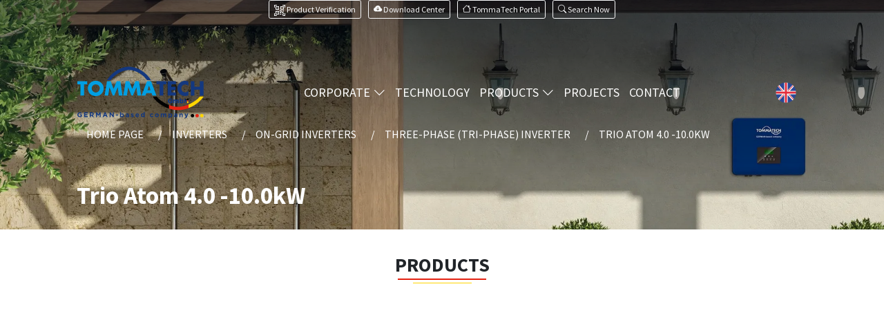

--- FILE ---
content_type: text/html; charset=UTF-8
request_url: https://tommatech.de/en/products/trio-atom-40-100kw-107.html
body_size: 17731
content:
<!doctype html>
<html lang="en" dir="ltr">
<head>
<!-- Google Tag Manager -->
<script>(function(w,d,s,l,i){w[l]=w[l]||[];w[l].push({'gtm.start':
new Date().getTime(),event:'gtm.js'});var f=d.getElementsByTagName(s)[0],
j=d.createElement(s),dl=l!='dataLayer'?'&l='+l:'';j.async=true;j.src=
'https://www.googletagmanager.com/gtm.js?id='+i+dl;f.parentNode.insertBefore(j,f);
})(window,document,'script','dataLayer','GTM-MMNZJ3G');</script>
<!-- End Google Tag Manager -->
<meta charset="utf-8">
<title>Trio Atom 4.0 -10.0kW - Tommatech GmbH</title>
<meta name="google-site-verification" content="KW4blkOctFHf6__iFNjTSQY14RYmuhZeHZ5z7s3BVxA" />
<script src="https://tommatech.de/assets/js/jquery.min.js"></script>
<script>
  var jsBase    ='https://tommatech.de/';
  var jsBaseURL ='https://tommatech.de/en/';
</script>
<link rel="canonical" href="https://tommatech.de/en/products/trio-atom-40-100kw-107.html">
<link rel="alternate" href="https://tommatech.de/de/produkte/trio-atom-40-100kw-107.html" hreflang="de">
<link rel="alternate" href="https://tommatech.de/en/products/trio-atom-40-100kw-107.html" hreflang="en">
<link rel="alternate" href="https://tommatech.de/tr/urunler/trio-atom-40-100kw-107.html" hreflang="tr">
<link rel="alternate" href="https://tommatech.de/en/products/trio-atom-40-100kw-107.html" hreflang="x-default">


<meta name="viewport" content="width=device-width, initial-scale=1">

<link href="https://tommatech.de/assets/css/bootstrap.min.css?ver=1.2" rel="stylesheet" integrity="sha384-1BmE4kWBq78iYhFldvKuhfTAU6auU8tT94WrHftjDbrCEXSU1oBoqyl2QvZ6jIW3" crossorigin="anonymous">

<link href="https://tommatech.de/assets/vendor/swiper/swiper.min.css" rel="stylesheet">
<link href="https://tommatech.de/assets/css/main.min.css?v=2.1" rel="stylesheet">

<link rel="stylesheet" href="https://cdn.jsdelivr.net/npm/bootstrap-icons@1.11.1/font/bootstrap-icons.css">
<script src="https://tommatech.de/assets/vendor/swiper/swiper-bundle.min.js"></script>
   <script src="https://cdn.jsdelivr.net/npm/@popperjs/core@2.10.2/dist/umd/popper.min.js" integrity="sha384-7+zCNj/IqJ95wo16oMtfsKbZ9ccEh31eOz1HGyDuCQ6wgnyJNSYdrPa03rtR1zdB" crossorigin="anonymous"></script>
    <script src="https://cdn.jsdelivr.net/npm/bootstrap@5.1.3/dist/js/bootstrap.min.js" integrity="sha384-QJHtvGhmr9XOIpI6YVutG+2QOK9T+ZnN4kzFN1RtK3zEFEIsxhlmWl5/YESvpZ13" crossorigin="anonymous"></script>
  
<link rel="preconnect" href="https://fonts.googleapis.com">
<link rel="preconnect" href="https://fonts.gstatic.com" crossorigin>

<link href="https://tommatech.de/assets/fonts/css2.css?v=1.1" rel="stylesheet">
<link rel="stylesheet" href="https://tommatech.de/assets/css/aos.css" />

   <meta name="theme-color" content="#F9B31B">
    <meta property="og:title" content="Trio Atom 4.0 -10.0kW - Tommatech GmbH">
    <meta property="og:description" content="">
    <meta property="og:site_name" content="Trio Atom 4.0 -10.0kW - Tommatech GmbH">
    <meta property="og:url" content="https://tommatech.de/">
    <meta property="og:type" content="website">
    <meta property="og:image" content="https://tommatech.de/images/metaicons/tommatech.jpg">
    <meta name="twitter:card" content="summary">
    <meta name="twitter:url" content="https://tommatech.de/">
    <meta name="twitter:title" content="Trio Atom 4.0 -10.0kW - Tommatech GmbH">
    <meta name="twitter:description" content="">
    <meta name="twitter:image" content="https://tommatech.de/images/metaicons/tommatech.jpg">
    <meta name="twitter:creator" content="@tommatech">
    <meta name="twitter:site" content="@tommatech">
    
<link rel="apple-touch-icon" sizes="57x57" href="https://tommatech.de/images/favicon/apple-icon-57x57.png">
<link rel="apple-touch-icon" sizes="60x60" href="https://tommatech.de/images/favicon/apple-icon-60x60.png">
<link rel="apple-touch-icon" sizes="72x72" href="https://tommatech.de/images/favicon/apple-icon-72x72.png">
<link rel="apple-touch-icon" sizes="76x76" href="https://tommatech.de/images/favicon/apple-icon-76x76.png">
<link rel="apple-touch-icon" sizes="114x114" href="https://tommatech.de/images/favicon/apple-icon-114x114.png">
<link rel="apple-touch-icon" sizes="120x120" href="https://tommatech.de/images/favicon/apple-icon-120x120.png">
<link rel="apple-touch-icon" sizes="144x144" href="https://tommatech.de/images/favicon/apple-icon-144x144.png">
<link rel="apple-touch-icon" sizes="152x152" href="https://tommatech.de/images/favicon/apple-icon-152x152.png">
<link rel="apple-touch-icon" sizes="180x180" href="https://tommatech.de/images/favicon/apple-icon-180x180.png">
<link rel="icon" type="image/png" sizes="192x192"  href="https://tommatech.de/images/favicon/android-icon-192x192.png">
<link rel="icon" type="image/png" sizes="32x32" href="https://tommatech.de/images/favicon/favicon-32x32.png">
<link rel="icon" type="image/png" sizes="96x96" href="https://tommatech.de/images/favicon/favicon-96x96.png">
<link rel="icon" type="image/png" sizes="16x16" href="https://tommatech.de/images/favicon/favicon-16x16.png">
<link rel="manifest" href="https://tommatech.de/images/favicon/manifest.json">
<meta name="msapplication-TileColor" content="#ffffff">
<meta name="msapplication-TileImage" content="/ms-icon-144x144.png">


<meta name="facebook-domain-verification" content="63ryn3eikwaa7k7mwjqip46pvt7qib" />

   <!--Start of Tawk.to Script-->
   <script type="text/javascript">
   var Tawk_API=Tawk_API||{}, Tawk_LoadStart=new Date();
   (function(){
   var s1=document.createElement("script"),s0=document.getElementsByTagName("script")[0];
   s1.async=true;
   s1.src='https://embed.tawk.to/65c62c678d261e1b5f5e534f/1hm71qthc';
   s1.charset='UTF-8';
   s1.setAttribute('crossorigin','*');
   s0.parentNode.insertBefore(s1,s0);
   })();
   </script>
   <!--End of Tawk.to Script-->

</head>
<body>
<!-- Google Tag Manager (noscript) -->
<noscript>
<iframe src="https://www.googletagmanager.com/ns.html?id=GTM-MMNZJ3G"
height="0" width="0" style="display:none;visibility:hidden"></iframe>
</noscript>
<!-- End Google Tag Manager (noscript) -->
   
<div class="mobilenav" id="mobilenav">
   <div class="mobilenav-inner">
      <div class="mmenu-header"> <a class="mmenu-brand" href="https://tommatech.de/en/index.html"><img src="https://tommatech.de/images/logo.png" class="img-fluid" alt="logo"></a>
         <button type="button" class="btn mmenu-close" id="mobilemnuclose"><i class="bi bi-x"></i> </button>
      </div>
      <ul class="mobilenav-list" id="mobileaccordioncont">
         <li> <a href="https://tommatech.de/en/index.html">HOME PAGE</a> </li>
         <li class="collapsemmenu"> <a class="collapsemmenu-toggle collapsed" href="#" role="button" data-bs-toggle="collapse" data-bs-target="#mmenukurumsal" aria-expanded="true" aria-controls="mmenukurumsal">CORPORATE<i class="bi bi-chevron-down"></i> </a>
            <ul id="mmenukurumsal" class="collapse" data-bs-parent="#mobileaccordioncont">
               <li><a href="https://tommatech.de/en/about-us"> <i class="bi bi-briefcase"></i> <span> About Us</span></a></li>
               <li><a href="https://tommatech.de/en/faq"> <i class="bi bi-patch-question"></i> <span>Frequently Asked Questions</span></a></li>
            </ul>
         </li>
         <li> <a href="https://tommatech.de/en/technology">TECHNOLOGY</a></li>
         <li class="collapsemmenu"> <a class="collapsemmenu-toggle collapsed" href="#" role="button" data-bs-toggle="collapse" data-bs-target="#mmenuproduct" aria-expanded="false" aria-controls="mmenuproduct">PRODUCTS<i class="bi bi-chevron-down"></i></a>
         	<ul class="collapse" id="mmenuproduct" data-bs-parent="#mobileaccordioncont">
                              <li> <a href="https://tommatech.de/en/products/inverters-19.html"> <img class="mmenu-icon" src="https://tommatech.de/images/kategory/19_inverter-cesitleri-fiyatlari_0.webp" alt="INVERTERS"> INVERTERS </a> </li>
                              <li> <a href="https://tommatech.de/en/products/solar-panels-1.html"> <img class="mmenu-icon" src="https://tommatech.de/images/kategory/1_gunes-paneli-cesitleri-fiyatlari_0.webp" alt="SOLAR PANELS"> SOLAR PANELS </a> </li>
                              <li> <a href="https://tommatech.de/en/products/solar-solutions-61.html"> <img class="mmenu-icon" src="https://tommatech.de/images/kategory/61_hazir-solar-gunes-enerjili-paketler_0.webp" alt="SOLAR SOLUTIONS"> SOLAR SOLUTIONS </a> </li>
                              <li> <a href="https://tommatech.de/en/products/irrigation-systems-115.html"> <img class="mmenu-icon" src="https://tommatech.de/images/kategory/115_sulama-sistem-cesitleri-fiyatlari_0.webp" alt="IRRIGATION SYSTEMS"> IRRIGATION SYSTEMS </a> </li>
                              <li> <a href="https://tommatech.de/en/products/accessories-103.html"> <img class="mmenu-icon" src="https://tommatech.de/images/kategory/103_solar-sistem-aksesuarlari_0.webp" alt="ACCESSORIES"> ACCESSORIES </a> </li>
                              <li> <a href="https://tommatech.de/en/products/heating-and-cooling-127.html"> <img class="mmenu-icon" src="https://tommatech.de/images/kategory/127_tommatech-isi-pompasi-modelleri-ve-fiyatlari_0.webp" alt="HEATING, COOLING AND HOT WATER"> HEATING, COOLING AND HOT WATER </a> </li>
                              <li> <a href="https://tommatech.de/en/products/storage-solutions-56.html"> <img class="mmenu-icon" src="https://tommatech.de/images/kategory/56_enerji-depolama-sistemi_0.webp" alt="STORAGE SOLUTIONS"> STORAGE SOLUTIONS </a> </li>
                              <li> <a href="https://tommatech.de/en/products/electric-vehicle-charging-stations-95.html"> <img class="mmenu-icon" src="https://tommatech.de/images/kategory/95_elektrikli-arac-sarj-istasyonu-modelleri-fiyatlari_0.webp" alt="ELECTRIC VEHICLE CHARGING STATIONS"> ELECTRIC VEHICLE CHARGING STATIONS </a> </li>
                              <li> <a href="https://tommatech.de/en/products/solar-lighting-solutions-models-prices-157.html"> <img class="mmenu-icon" src="https://tommatech.de/images/kategory/157_solar-aydinlatma-cozumleri-modelleri-fiyatlari_0.webp" alt="SOLAR LIGHTING SOLUTIONS"> SOLAR LIGHTING SOLUTIONS </a> </li>
                           </ul>
         </li>
         <li><a href="https://tommatech.de/en/spp-projects">PROJECTS</a> </li>
         <li><a href="https://tommatech.de/en/contact">CONTACT</a></li>
      </ul>
      <div class="langsmmenu">
         <ul class="mmenulangs">
                        <li><a class="" href="https://tommatech.de/de/produkte/trio-atom-40-100kw-107.html">Deutsch</a></li>
                        <li><a class="active" href="https://tommatech.de/en/products/trio-atom-40-100kw-107.html">English</a></li>
                        <li><a class="" href="https://tommatech.de/tr/urunler/trio-atom-40-100kw-107.html">Türkçe</a></li>
                     </ul>
      </div>
   </div>
</div>
<div class="sitecontainer">
   <header class="mainheader " id="mainheader">
   
   
<div class="topheader">
   <div class="container-lg">
      <div class="row gx-2 gy-2">
         <div class="col-12 col-sm-12 col-md-12">
            
            <div class="d-flex justify-content-center">
                              <div class="topheader-right"> 
						                  <a class="btn btn-outline-light btn-sm me-2" target="_blank" href="https://qr.tommatech.de/language/dil_degistir.php?language=en" title=""><svg xmlns="http://www.w3.org/2000/svg" width="16" height="16" fill="currentColor" class="bi bi-qr-code-scan" viewBox="0 0 16 16">
  <path d="M0 .5A.5.5 0 0 1 .5 0h3a.5.5 0 0 1 0 1H1v2.5a.5.5 0 0 1-1 0v-3Zm12 0a.5.5 0 0 1 .5-.5h3a.5.5 0 0 1 .5.5v3a.5.5 0 0 1-1 0V1h-2.5a.5.5 0 0 1-.5-.5ZM.5 12a.5.5 0 0 1 .5.5V15h2.5a.5.5 0 0 1 0 1h-3a.5.5 0 0 1-.5-.5v-3a.5.5 0 0 1 .5-.5Zm15 0a.5.5 0 0 1 .5.5v3a.5.5 0 0 1-.5.5h-3a.5.5 0 0 1 0-1H15v-2.5a.5.5 0 0 1 .5-.5ZM4 4h1v1H4V4Z"/>
  <path d="M7 2H2v5h5V2ZM3 3h3v3H3V3Zm2 8H4v1h1v-1Z"/>
  <path d="M7 9H2v5h5V9Zm-4 1h3v3H3v-3Zm8-6h1v1h-1V4Z"/>
  <path d="M9 2h5v5H9V2Zm1 1v3h3V3h-3ZM8 8v2h1v1H8v1h2v-2h1v2h1v-1h2v-1h-3V8H8Zm2 2H9V9h1v1Zm4 2h-1v1h-2v1h3v-2Zm-4 2v-1H8v1h2Z"/>
  <path d="M12 9h2V8h-2v1Z"/>
</svg> <span class="telnot"> Product Verification </span></a> 
                  <a class="btn btn-outline-light btn-sm me-2" target="_blank" href="https://tommatech.de/en/downloads"> <i class="bi bi-cloud-arrow-down-fill"></i> <span class="telnot"> Download Center</span></a> 
                  <a class="btn btn-outline-light btn-sm me-2" href="https://tommatech-portal.de/#/login" target="_blank"><i class="bi bi-house"></i> <span class="telnot">TommaTech Portal</span></a>
                  <a class="btn btn-outline-light btn-sm" data-bs-toggle="modal" data-bs-target="#searchmodal" href="#aramaform" role="button" aria-expanded="false" aria-controls="aramaform"> <i class="bi bi-search"></i> <span class="telnot">Search Now</span> </a>
              	</div>
            </div>
         </div>
      </div>
   </div>
</div>
   
   
   
   
   
      <nav class="navbar navbar-expand-lg mainnavbar">
         <div class="container relative"> 
         
            <a class="navbar-brand" href="https://tommatech.de/en/index.html"><?xml version="1.0" encoding="utf-8"?>
<svg version="1.0" id="tommatechlogo" xmlns="http://www.w3.org/2000/svg" xmlns:xlink="http://www.w3.org/1999/xlink" x="0px"
	 y="0px" viewBox="0 0 855.4 350" style="enable-background:new 0 0 855.4 350;" xml:space="preserve">
<g id="gmbh">
	<path class="logo-color0" d="M609.8,229.9L609.8,229.9c0-9.3,7.2-16.5,16.9-16.5c5.5,0,9.5,1.7,12.8,4.6l-5.1,6.2c-2.3-1.9-4.5-3-7.6-3
		c-4.6,0-8.1,3.8-8.1,8.6v0.1c0,5.1,3.6,8.8,8.6,8.8c2.2,0,3.8-0.4,5.1-1.3v-3.8h-6.2v-6.4h14.5v14.2c-3.3,2.8-7.9,4.9-13.7,4.9
		C617.1,246.3,609.8,239.5,609.8,229.9"/>
	<path class="logo-color0" d="M644.9,221.2h8.6v3.3c1.6-2,3.8-3.9,7.3-3.9c3.2,0,5.7,1.4,7,4c2.1-2.4,4.6-4,8.2-4c5.2,0,8.3,3.2,8.3,8.9v16
		h-8.6v-13.2c0-2.7-1.3-4.1-3.3-4.1c-2,0-3.5,1.4-3.5,4.1v13.2h-8.5v-13.2c0-2.7-1.4-4.1-3.4-4.1c-2,0-3.5,1.4-3.5,4.1v13.2h-8.6
		V221.2z"/>
	<path class="logo-color0" d="M697.3,242.7v3h-8.6v-32.9h8.6v11.8c1.7-2,3.7-3.8,7.4-3.8c5.8,0,10.8,4.8,10.8,12.6v0.1
		c0,7.9-5,12.8-10.8,12.8C701,246.2,698.8,244.5,697.3,242.7 M707.1,233.5L707.1,233.5c0-3.3-2.3-5.6-5-5.6c-2.8,0-5,2.3-5,5.5v0.1
		c0,3.2,2.2,5.5,5,5.5C704.8,239,707.1,236.7,707.1,233.5"/>
	<polygon class="logo-color1" points="748.4,225.9 739.6,225.9 739.6,214.1 748.4,214.1 	"/>
	<g>
		<defs>
			<polygon id="SVGID_1_" points="719.6,214.1 719.6,245.6 728.4,245.6 728.4,233.6 739.6,233.6 748.4,233.6 748.3,225.9 
				739.6,225.9 728.4,225.9 728.4,214.1 			"/>
		</defs>
		<clipPath id="SVGID_2_">
			<use xlink:href="#SVGID_1_"  style="overflow:visible;"/>
		</clipPath>
		
			<linearGradient id="SVGID_3_" gradientUnits="userSpaceOnUse" x1="-169.64" y1="598.88" x2="-168.64" y2="598.88" gradientTransform="matrix(28.7073 0 0 -28.7073 5589.5581 17422.1094)">
			<stop  offset="0" style="stop-color:#14387F"/>
			<stop  offset="0.5017" style="stop-color:#14387F"/>
			<stop  offset="0.5199" style="stop-color:#27387D"/>
			<stop  offset="0.5525" style="stop-color:#463A75"/>
			<stop  offset="0.5957" style="stop-color:#703A65"/>
			<stop  offset="0.6478" style="stop-color:#A43748"/>
			<stop  offset="0.707" style="stop-color:#E12518"/>
			<stop  offset="0.7108" style="stop-color:#E42313"/>
			<stop  offset="1" style="stop-color:#E42313"/>
		</linearGradient>
		<rect x="719.6" y="214.1" class="logo-color2" width="28.7" height="31.5"/>
	</g>
</g>
<g id="logorest">
	<path d="M536.4,201.6h-27.7c22.3,33.5,63.5,64.4,109.8,79.8v-23.8C585,245.1,553.5,224.2,536.4,201.6"/>
	<path class="logo-color3" d="M679.3,270c-11.3,0-22.9-1.5-34.4-4.2c-8.7-2-17.6-4.8-26.3-8.1v23.8c12,4,24.4,7,36.8,8.7
		c7.9,1.1,15.9,1.7,23.9,1.7c23.6,0,47.5-5.1,69.9-13.8v-24C726.4,263.9,701.8,270,679.3,270"/>
	<path d="M786.7,328.7c0,6.4-5.2,11.5-11.5,11.5s-11.5-5.2-11.5-11.5c0-6.4,5.2-11.5,11.5-11.5S786.7,322.3,786.7,328.7"/>
	<path class="logo-color3" d="M818.1,328.7c0,6.4-5.2,11.5-11.5,11.5s-11.5-5.2-11.5-11.5c0-6.4,5.2-11.5,11.5-11.5S818.1,322.3,818.1,328.7
		"/>
	<g id="yellows">
		<path class="logo-yellow" d="M758.9,249.6c-3.2,1.6-6.5,3.1-9.7,4.5v24c6.3-2.4,12.5-5.1,18.5-8.1c34.5-16.9,64.1-41.8,81.8-68.4h-25.1
			C810.6,219.9,784.6,237,758.9,249.6"/>
		<path class="logo-yellow" d="M849.4,328.7c0,6.4-5.2,11.5-11.5,11.5s-11.5-5.2-11.5-11.5c0-6.4,5.2-11.5,11.5-11.5
			S849.4,322.3,849.4,328.7"/>
		<polygon class="logo-color5" points="739.6,233.6 748.4,233.6 748.4,245.7 739.6,245.6 		"/>
	</g>
	<g id="dark_x5F_blue">
		<polygon class="logo-color6" points="580,120.3 580,195 555.1,195 555.1,120.3 534.5,120.3 534.5,99.1 600.6,99.1 600.6,120.3 		"/>
		<polygon class="logo-color6" points="664.3,120.3 634.6,120.3 634.6,136.3 662.8,136.3 662.8,157.4 634.6,157.4 634.6,173.9 664.3,173.9 
			664.3,195 609.7,195 609.7,99.1 664.3,99.1 		"/>
		<path class="logo-color6" d="M748.2,101.4v29.9c-2.4-3.3-5.6-5.9-9.6-7.9c-3.8-1.8-7.9-2.7-12.3-2.7c-5,0-9.4,1.2-13.2,3.6
			c-4,2.3-7,5.5-9.2,9.6c-2.1,3.9-3.2,8.4-3.2,13.5c0,5.1,1.1,9.5,3.3,13.5c2.2,4.1,5.3,7.2,9.2,9.3c4.1,2.2,8.6,3.3,13.5,3.3
			c4.1,0,8.1-0.9,11.8-2.7c3.9-1.9,7.1-4.5,9.7-7.5v29.9c-4.8,1.5-9,2.6-12.6,3.5c-3.1,0.7-6.2,1-9.4,1c-6.3,0-12.8-1.2-19.3-3.7
			c-2-0.8-4-1.7-5.9-2.7c-1.9-1-3.7-2.2-5.5-3.4c-1.8-1.2-3.6-2.7-5.4-4.3c-10.3-9.3-15.4-21.4-15.4-36.3c0-6.5,1.2-12.8,3.7-18.9
			c2.6-6.3,6-11.7,10.4-16.2c3.3-3.4,6.9-6.2,10.7-8.4c3.9-2.3,8.1-4.1,12.5-5.3c4.6-1.2,9-1.8,13.2-1.8
			C732.8,96.6,740.4,98.2,748.2,101.4"/>
		<path class="logo-color0" d="M497.9,92.6h-27c-15.2-23.2-41.7-44.6-70.6-57c-7.3-3.1-14.8-5.8-22.3-7.7c-9.3-2.4-18.6-3.7-27.7-3.7
			c-16,0-33.1,4.1-49.7,10.9c-5.6,2.3-11.1,5-16.4,7.9c-23.4,12.7-44.1,30.5-56.6,49.6h-24.5C219,65.1,245.8,39.3,277,22.4
			c7.7-4.2,15.6-7.8,23.7-10.7c16.2-6,33-9.4,49.7-9.4c6.4,0,12.8,0.5,19.2,1.5c10.4,1.5,20.7,4.3,30.8,8
			C441.4,26.8,478.2,58.3,497.9,92.6"/>
		<path class="logo-color0" d="M4.7,322.6L4.7,322.6c0-9.1,7-16.4,16.5-16.4c5.7,0,9.1,1.5,12.4,4.3l-4.4,5.3c-2.4-2-4.6-3.2-8.2-3.2
			c-5,0-9.1,4.5-9.1,9.8v0.1c0,5.8,4,10,9.6,10c2.5,0,4.8-0.6,6.5-1.9v-4.5h-7v-6h13.7v13.7c-3.2,2.7-7.7,5-13.5,5
			C11.4,338.8,4.7,331.9,4.7,322.6"/>
		<polygon class="logo-color0" points="49.7,306.8 73.5,306.8 73.5,312.9 56.6,312.9 56.6,319.3 71.5,319.3 71.5,325.5 56.6,325.5 
			56.6,332.1 73.7,332.1 73.7,338.3 49.7,338.3 		"/>
		<path class="logo-color0" d="M88.2,306.8h14.4c4,0,7.1,1.1,9.2,3.2c1.8,1.8,2.7,4.2,2.7,7.2v0.1c0,5.1-2.7,8.3-6.8,9.8l7.7,11.3h-8.1
			l-6.8-10.1h-5.5v10.1h-6.9V306.8z M102.2,322.1c3.4,0,5.3-1.8,5.3-4.5v-0.1c0-3-2.1-4.5-5.5-4.5h-6.9v9.1H102.2z"/>
		<polygon class="logo-color0" points="129.1,306.8 136.6,306.8 144.9,320.1 153.2,306.8 160.7,306.8 160.7,338.3 153.8,338.3 153.8,317.7 
			144.9,331.2 144.7,331.2 136,317.8 136,338.3 129.1,338.3 		"/>
		<path class="logo-color0" d="M187.4,306.5h6.4l13.5,31.8h-7.3l-2.9-7.1h-13.3l-2.9,7.1h-7.1L187.4,306.5z M194.7,325.1l-4.2-10.2
			l-4.2,10.2H194.7z"/>
		<polygon class="logo-color0" points="220.5,306.8 226.9,306.8 241.7,326.2 241.7,306.8 248.5,306.8 248.5,338.3 242.6,338.3 227.4,318.2 
			227.4,338.3 220.5,338.3 		"/>
		<rect x="262.9" y="321" class="logo-color0" width="13.9" height="6.6"/>
		<path class="logo-color0" d="M297.3,335.1v3.2h-6.9v-32.9h6.9v12.2c1.7-2.3,4-3.9,7.5-3.9c5.6,0,11,4.4,11,12.5v0.1
			c0,8.1-5.3,12.5-11,12.5C301.2,338.7,298.9,337.1,297.3,335.1 M309,326.3L309,326.3c0-4.1-2.7-6.8-5.9-6.8s-5.9,2.7-5.9,6.7v0.1
			c0,4,2.7,6.7,5.9,6.7S309,330.3,309,326.3"/>
		<path class="logo-color0" d="M327.8,331.4L327.8,331.4c0-5.4,4-7.8,9.7-7.8c2.4,0,4.2,0.4,5.9,1v-0.4c0-2.8-1.8-4.4-5.2-4.4
			c-2.6,0-4.5,0.5-6.7,1.3l-1.7-5.2c2.7-1.2,5.3-1.9,9.4-1.9c3.7,0,6.4,1,8.2,2.7c1.8,1.8,2.6,4.5,2.6,7.7v14h-6.6v-2.6
			c-1.7,1.8-4,3.1-7.3,3.1C331.5,338.7,327.8,336.1,327.8,331.4 M343.5,329.8v-1.2c-1.2-0.5-2.7-0.9-4.4-0.9c-2.9,0-4.7,1.2-4.7,3.3
			v0.1c0,1.8,1.5,2.9,3.7,2.9C341.3,334,343.5,332.3,343.5,329.8"/>
		<path class="logo-color0" d="M362.3,335.1l2.9-4.5c2.6,1.9,5.4,2.9,7.6,2.9c2,0,2.9-0.7,2.9-1.8v-0.1c0-1.5-2.3-2-5-2.8
			c-3.4-1-7.2-2.6-7.2-7.3v-0.1c0-4.9,4-7.7,8.8-7.7c3.1,0,6.4,1,9,2.8l-2.6,4.7c-2.4-1.4-4.8-2.3-6.5-2.3c-1.7,0-2.5,0.7-2.5,1.7
			v0.1c0,1.4,2.3,2,4.9,2.9c3.4,1.1,7.3,2.7,7.3,7.2v0.1c0,5.4-4,7.8-9.2,7.8C369.3,338.7,365.5,337.6,362.3,335.1"/>
		<path class="logo-color0" d="M394,326.4L394,326.4c0-7,4.9-12.7,11.9-12.7c8.1,0,11.8,6.3,11.8,13.1c0,0.5,0,1.2-0.1,1.8h-16.8
			c0.7,3.1,2.8,4.7,5.9,4.7c2.3,0,4-0.7,5.9-2.5l3.9,3.5c-2.3,2.8-5.5,4.5-9.9,4.5C399.3,338.8,394,333.7,394,326.4 M411,324.3
			c-0.4-3.1-2.2-5.1-5.1-5.1c-2.8,0-4.7,2-5.2,5.1H411z"/>
		<path class="logo-color0" d="M430,326.3L430,326.3c0-8.2,5.3-12.6,11-12.6c3.7,0,5.9,1.7,7.5,3.6v-11.9h6.8v32.9h-6.8v-3.5
			c-1.7,2.3-4,3.9-7.5,3.9C435.4,338.7,430,334.3,430,326.3 M448.6,326.3L448.6,326.3c0-4.1-2.7-6.8-5.9-6.8c-3.2,0-5.9,2.6-5.9,6.7
			v0.1c0,4,2.7,6.7,5.9,6.7C446,332.9,448.6,330.3,448.6,326.3"/>
		<path class="logo-color0" d="M490.5,326.4L490.5,326.4c0-7,5.3-12.7,12.7-12.7c4.6,0,7.4,1.5,9.6,4.1l-4.2,4.5c-1.5-1.6-3.1-2.7-5.5-2.7
			c-3.4,0-5.9,3-5.9,6.6v0.1c0,3.7,2.4,6.7,6.1,6.7c2.3,0,3.9-1,5.5-2.6l4,4.1c-2.3,2.6-5,4.4-9.9,4.4
			C495.9,338.8,490.5,333.2,490.5,326.4"/>
		<path class="logo-color0" d="M523.9,326.4L523.9,326.4c0-7,5.6-12.7,13.1-12.7c7.5,0,13,5.5,13,12.5v0.1c0,6.9-5.6,12.6-13.1,12.6
			C529.5,338.8,523.9,333.3,523.9,326.4 M543.3,326.4L543.3,326.4c0-3.6-2.6-6.8-6.4-6.8c-3.9,0-6.3,3-6.3,6.6v0.1
			c0,3.6,2.6,6.7,6.4,6.7C541,332.9,543.3,329.9,543.3,326.4"/>
		<path class="logo-color0" d="M563.3,314.1h6.8v3.4c1.6-2,3.6-3.9,7.1-3.9c3.2,0,5.5,1.4,6.8,3.8c2.1-2.5,4.6-3.8,7.9-3.8
			c5.1,0,8.2,3.1,8.2,8.9v15.7h-6.8v-13.5c0-3.2-1.4-4.9-4-4.9s-4.1,1.7-4.1,4.9v13.5h-6.8v-13.5c0-3.2-1.4-4.9-4-4.9
			c-2.6,0-4.1,1.7-4.1,4.9v13.5h-6.8V314.1z"/>
		<path class="logo-color0" d="M614.5,314.1h6.8v3.5c1.7-2.3,4-3.9,7.5-3.9c5.6,0,11,4.4,11,12.5v0.1c0,8.1-5.3,12.5-11,12.5
			c-3.6,0-5.9-1.7-7.5-3.6v10.4h-6.8V314.1z M633,326.3L633,326.3c0-4.1-2.7-6.8-5.9-6.8c-3.2,0-5.9,2.7-5.9,6.7v0.1
			c0,4,2.7,6.7,5.9,6.7C630.3,332.9,633,330.3,633,326.3"/>
		<path class="logo-color0" d="M651.8,331.4L651.8,331.4c0-5.4,4-7.8,9.7-7.8c2.4,0,4.2,0.4,5.9,1v-0.4c0-2.8-1.8-4.4-5.2-4.4
			c-2.6,0-4.5,0.5-6.7,1.3l-1.7-5.2c2.7-1.2,5.3-1.9,9.4-1.9c3.7,0,6.4,1,8.2,2.7c1.8,1.8,2.6,4.5,2.6,7.7v14h-6.6v-2.6
			c-1.7,1.8-4,3.1-7.3,3.1C655.5,338.7,651.8,336.1,651.8,331.4 M667.5,329.8v-1.2c-1.2-0.5-2.7-0.9-4.4-0.9c-2.9,0-4.7,1.2-4.7,3.3
			v0.1c0,1.8,1.5,2.9,3.7,2.9C665.4,334,667.5,332.3,667.5,329.8"/>
		<path class="logo-color0" d="M688.2,314.1h6.8v3.4c1.6-2,3.6-3.9,7.1-3.9c5.2,0,8.2,3.4,8.2,9v15.6h-6.8v-13.5c0-3.2-1.5-4.9-4.1-4.9
			s-4.3,1.7-4.3,4.9v13.5h-6.8V314.1z"/>
		<path class="logo-color0" d="M723.7,344l2.3-5c0.9,0.5,2,0.9,2.9,0.9c1.2,0,1.8-0.4,2.4-1.6l-9.5-24.2h7.3l5.5,16.4l5.3-16.4h7.1
			l-9.3,24.7c-1.8,4.9-3.8,6.8-7.9,6.8C727.3,345.6,725.4,345,723.7,344"/>
		<polygon class="logo-color0" points="849.4,99.1 849.4,195 824.5,195 824.5,155.7 788.5,155.7 788.5,195 763.6,195 763.6,99.1 788.5,99.1 
			788.5,136.2 824.5,136.2 824.5,99.1 		"/>
	</g>
</g>
<g id="tomma">
	<polygon class="logo-tomma" points="50,120.3 50,195 25.1,195 25.1,120.3 4.5,120.3 4.5,99.1 70.6,99.1 70.6,120.3 	"/>
	<path class="logo-tomma" d="M127.9,120.1c-4.9,0-9.4,1.2-13.5,3.5c-4.3,2.5-7.6,5.6-9.9,9.3c-2.4,4.1-3.7,8.2-3.7,12.4
		c0,5.3,1.2,10.1,3.7,14.7c2.5,4.5,5.8,7.9,9.8,10.3c4.3,2.4,8.8,3.7,13.6,3.7c4.9,0,9.4-1.2,13.6-3.7c4.1-2.3,7.3-5.8,9.8-10.3
		c2.4-4.4,3.7-9.3,3.7-14.7c0-4.3-1.2-8.5-3.7-12.4c-2.4-3.8-5.7-6.9-9.9-9.3C137.3,121.3,132.8,120.1,127.9,120.1 M127.9,96
		c7,0,13.7,1.2,20,3.6c6.5,2.5,12.1,5.9,17,10.3c4.8,4.3,8.7,9.6,11.7,15.8c2.9,5.8,4.3,12.4,4.3,19.7c0,7.7-1.3,14.7-3.8,21.1
		c-2.6,6.5-6.4,12.2-11.2,16.9c-2.6,2.6-5.2,4.8-7.9,6.5c-2.7,1.8-5.7,3.3-8.9,4.5c-6.4,2.5-13.5,3.8-21.2,3.8
		c-7.6,0-14.7-1.3-21.1-3.8c-6.5-2.6-12.2-6.2-16.9-11.1c-2.4-2.3-4.4-4.8-6.2-7.5c-1.8-2.7-3.5-5.8-4.9-9.4
		c-2.6-6.5-3.8-13.5-3.8-21.1c0-3.4,0.4-6.8,1.1-10.1c0.7-3.3,1.8-6.5,3.3-9.6c3.1-6.3,7-11.6,11.7-15.8c4.9-4.4,10.7-7.9,17.2-10.3
		C114.3,97.2,120.9,96,127.9,96"/>
	<polygon class="logo-tomma" points="186.8,195 203.1,99.1 227.7,99.1 247.1,150.4 267.7,99.1 292.5,99.1 307,195 282.1,195 275.1,139.8 
		274.8,139.8 251.8,195 241.9,195 219.9,139.8 219.6,139.8 211.6,195 	"/>
	<polygon class="logo-tomma" points="311.9,195 328.1,99.1 352.7,99.1 372.2,150.4 392.7,99.1 417.6,99.1 432,195 407.1,195 400.1,139.8 
		399.9,139.8 376.8,195 366.9,195 344.9,139.8 344.7,139.8 336.6,195 	"/>
	<path class="logo-tomma" d="M494.6,159.3l-10.2-30.6h-0.2l-10.3,30.6H494.6z M501.3,178.4H467l-6.6,16.7H434l36.9-95.9h27.2l36.1,95.9
		h-26.6L501.3,178.4z"/>
</g>
</svg>
</a>
        

            <div class="collapse navbar-collapse" id="mainnavbar">
               <ul class="navbar-nav mx-auto mb-2 mb-lg-0">
                  <li class="nav-item dropdown hoverdropdown">
                     <a class="nav-link dropdown-toggle" href="#" id="menudrop1" role="button" data-bs-toggle="dropdown" aria-expanded="false">
                     CORPORATE                     <i class="bi bi-chevron-down"></i> </a>
                     <div class="dropdown-menu" aria-labelledby="menudrop1">
                        <a class="dropdown-item" href="https://tommatech.de/en/about-us"> <i class="bi bi-briefcase"></i> <span> About Us</span> </a>
                        <a class="dropdown-item" href="https://tommatech.de/en/faq"><i class="bi bi-question-square"></i> <span>Frequently Asked Questions</span> </a>
                     </div>
                  </li>

                  <li class="nav-item"> <a class="nav-link" href="https://tommatech.de/en/technology">TECHNOLOGY</a></li>
                  <li class="nav-item dropdown megamenudrop hoverdropdown"> 

                  	<a class="nav-link dropdown-toggle d-lg-none" href="javascript:;" id="menudropProduct" role="button" data-bs-toggle="dropdown" aria-expanded="false">PRODUCTS <i class="bi bi-chevron-down"></i> </a>
                  	<a class="nav-link d-none d-lg-block" href="https://tommatech.de/en/categories">PRODUCTS <i class="bi bi-chevron-down"></i> </a>
                     <div class="dropdown-menu prodmega-dmenu" aria-labelledby="menudropProduct">
                        <div class="row gx-0 gy-0">
                                                                  <div class="col-12 col-sm-12 col-md-6 col-lg-4 col-xl-4 col-xxl-4">
                                          <a class="mgamenuprod-box" href="https://tommatech.de/en/products/inverters-19.html">
                                             <span style="background-image: url(https://tommatech.de/images/kategory/19_inverter-cesitleri-fiyatlari_0.webp);">
                                                <h4>INVERTERS</h4>
                                             </span>
                                          </a> 
                                                                                 </div>
                                                                  <div class="col-12 col-sm-12 col-md-6 col-lg-4 col-xl-4 col-xxl-4">
                                          <a class="mgamenuprod-box" href="https://tommatech.de/en/products/solar-panels-1.html">
                                             <span style="background-image: url(https://tommatech.de/images/kategory/1_gunes-paneli-cesitleri-fiyatlari_0.webp);">
                                                <h4>SOLAR PANELS</h4>
                                             </span>
                                          </a> 
                                                                                 </div>
                                                                  <div class="col-12 col-sm-12 col-md-6 col-lg-4 col-xl-4 col-xxl-4">
                                          <a class="mgamenuprod-box" href="https://tommatech.de/en/products/solar-solutions-61.html">
                                             <span style="background-image: url(https://tommatech.de/images/kategory/61_hazir-solar-gunes-enerjili-paketler_0.webp);">
                                                <h4>SOLAR SOLUTIONS</h4>
                                             </span>
                                          </a> 
                                                                                 </div>
                                                                  <div class="col-12 col-sm-12 col-md-6 col-lg-4 col-xl-4 col-xxl-4">
                                          <a class="mgamenuprod-box" href="https://tommatech.de/en/products/irrigation-systems-115.html">
                                             <span style="background-image: url(https://tommatech.de/images/kategory/115_sulama-sistem-cesitleri-fiyatlari_0.webp);">
                                                <h4>IRRIGATION SYSTEMS</h4>
                                             </span>
                                          </a> 
                                                                                 </div>
                                                                  <div class="col-12 col-sm-12 col-md-6 col-lg-4 col-xl-4 col-xxl-4">
                                          <a class="mgamenuprod-box" href="https://tommatech.de/en/products/accessories-103.html">
                                             <span style="background-image: url(https://tommatech.de/images/kategory/103_solar-sistem-aksesuarlari_0.webp);">
                                                <h4>ACCESSORIES</h4>
                                             </span>
                                          </a> 
                                                                                 </div>
                                                                  <div class="col-12 col-sm-12 col-md-6 col-lg-4 col-xl-4 col-xxl-4">
                                          <a class="mgamenuprod-box" href="https://tommatech.de/en/products/heating-and-cooling-127.html">
                                             <span style="background-image: url(https://tommatech.de/images/kategory/127_tommatech-isi-pompasi-modelleri-ve-fiyatlari_0.webp);">
                                                <h4>HEATING, COOLING AND HOT WATER</h4>
                                             </span>
                                          </a> 
                                                                                 </div>
                                                                  <div class="col-12 col-sm-12 col-md-6 col-lg-4 col-xl-4 col-xxl-4">
                                          <a class="mgamenuprod-box" href="https://tommatech.de/en/products/storage-solutions-56.html">
                                             <span style="background-image: url(https://tommatech.de/images/kategory/56_enerji-depolama-sistemi_0.webp);">
                                                <h4>STORAGE SOLUTIONS</h4>
                                             </span>
                                          </a> 
                                                                                 </div>
                                                                  <div class="col-12 col-sm-12 col-md-6 col-lg-4 col-xl-4 col-xxl-4">
                                          <a class="mgamenuprod-box" href="https://tommatech.de/en/products/electric-vehicle-charging-stations-95.html">
                                             <span style="background-image: url(https://tommatech.de/images/kategory/95_elektrikli-arac-sarj-istasyonu-modelleri-fiyatlari_0.webp);">
                                                <h4>ELECTRIC VEHICLE CHARGING STATIONS</h4>
                                             </span>
                                          </a> 
                                                                                 </div>
                                                                  <div class="col-12 col-sm-12 col-md-6 col-lg-4 col-xl-4 col-xxl-4">
                                          <a class="mgamenuprod-box" href="https://tommatech.de/en/products/solar-lighting-solutions-models-prices-157.html">
                                             <span style="background-image: url(https://tommatech.de/images/kategory/157_solar-aydinlatma-cozumleri-modelleri-fiyatlari_0.webp);">
                                                <h4>SOLAR LIGHTING SOLUTIONS</h4>
                                             </span>
                                          </a> 
                                                                                 </div>
                                                     
                        </div>
                                             </div>
                  </li>
                  <li class="nav-item">  <a class="nav-link" href="https://tommatech.de/en/spp-projects">PROJECTS</a> </li>
             		                  <li class="nav-item"> <a class="nav-link" href="https://tommatech.de/en/contact">CONTACT</a></li>
               </ul>
            </div>
            <div class="rightnavs">
           
   <ul class="navbar-nav mx-auto mb-2 mb-lg-0">
      <!--
      <li> <a class="btn btn-outline-light btn-sm" target="_blank" href="https://qr.tommatech.de/language/dil_degistir.php?language=en" title=""> 
  <svg xmlns="http://www.w3.org/2000/svg" width="16" height="16" fill="currentColor" class="bi bi-qr-code-scan" viewBox="0 0 16 16">
  <path d="M0 .5A.5.5 0 0 1 .5 0h3a.5.5 0 0 1 0 1H1v2.5a.5.5 0 0 1-1 0v-3Zm12 0a.5.5 0 0 1 .5-.5h3a.5.5 0 0 1 .5.5v3a.5.5 0 0 1-1 0V1h-2.5a.5.5 0 0 1-.5-.5ZM.5 12a.5.5 0 0 1 .5.5V15h2.5a.5.5 0 0 1 0 1h-3a.5.5 0 0 1-.5-.5v-3a.5.5 0 0 1 .5-.5Zm15 0a.5.5 0 0 1 .5.5v3a.5.5 0 0 1-.5.5h-3a.5.5 0 0 1 0-1H15v-2.5a.5.5 0 0 1 .5-.5ZM4 4h1v1H4V4Z"/>
  <path d="M7 2H2v5h5V2ZM3 3h3v3H3V3Zm2 8H4v1h1v-1Z"/>
  <path d="M7 9H2v5h5V9Zm-4 1h3v3H3v-3Zm8-6h1v1h-1V4Z"/>
  <path d="M9 2h5v5H9V2Zm1 1v3h3V3h-3ZM8 8v2h1v1H8v1h2v-2h1v2h1v-1h2v-1h-3V8H8Zm2 2H9V9h1v1Zm4 2h-1v1h-2v1h3v-2Zm-4 2v-1H8v1h2Z"/>
  <path d="M12 9h2V8h-2v1Z"/>
</svg> <span class="telnot"> Product Verification </span>
</a></li>
      <li>
 <a class="nav-link" data-bs-toggle="modal" data-bs-target="#searchmodal" href="#aramaform" role="button" aria-expanded="false" aria-controls="aramaform">
                      <i class="bi bi-search"></i> 
                   </a> </li>-->
                  <li class="nav-item dropdown langdrop hoverdropdown"> <a class="nav-link dropdown-toggle" href="#" title="English" id="langdrop" role="button" data-bs-toggle="dropdown" aria-expanded="false"><img title="English" src="https://tommatech.de/images/langs/en.png" alt="English">  </a>
                     <ul class="dropdown-menu langdrop-menu" aria-labelledby="langdrop">
                                                            <li>
                                    	<a class="dropdown-item " href="https://tommatech.de/de/produkte/trio-atom-40-100kw-107.html">Deutsch</a>
                                    </li>
								                                      <li>
                                    	<a class="dropdown-item active" href="https://tommatech.de/en/products/trio-atom-40-100kw-107.html">English</a>
                                    </li>
								                                      <li>
                                    	<a class="dropdown-item " href="https://tommatech.de/tr/urunler/trio-atom-40-100kw-107.html">Türkçe</a>
                                    </li>
								                       </ul>
                  </li>
                  <li><button class="navbar-toggler mobilemnubtn" type="button" id="mobilemnubtn" aria-controls="mainnavbar" aria-expanded="false" aria-label="Toggle navigation"> <i class="bi bi-list"></i> </button>
                  </li>
   </ul>
            </div>

         </div>
      </nav>
   </header>

      
<div class="pagecont categorypage">
   <div class="pageheader corporate-header" style="background-image: url(https://tommatech.de/images/kategory/107_trio-atom-40-100kw-inverter_3.webp);">
            <div class="pageheader-inner pagemenu-mask">
         <nav aria-label="breadcrumb" class="breadcrumb-cont">
            <div class="container">
               <div class="row">
                  <div class="col-12">
                     <ol class="breadcrumb">
                                                <li class="breadcrumb-item"><a href="https://tommatech.de/en/index.html">HOME PAGE</a></li>
                                                <li class="breadcrumb-item"><a href="https://tommatech.de/en/products/inverters-19.html">INVERTERS</a></li>
                                                <li class="breadcrumb-item"><a href="https://tommatech.de/en/products/on-grid-inverters-72.html">On-Grid Inverters</a></li>
                                                <li class="breadcrumb-item"><a href="https://tommatech.de/en/products/tommatech-tri-phase-tri-phase-inverter-models-prices-141.html">Three-phase (Tri-phase) Inverter</a></li>
                                                <li class="breadcrumb-item"><a href="https://tommatech.de/en/products/trio-atom-40-100kw-107.html">Trio Atom 4.0 -10.0kW</a></li>
                                                
                        <!--
                     <li class="breadcrumb-item"><a href="https://tommatech.de/en/index.html">HOME PAGE</a></li>
                     <li class="breadcrumb-item active">PRODUCTS</li>
                     -->
                     </ol>
                  </div>
               </div>
            </div>
         </nav>
         <div class="pageheader-titlecont">
            <div class="container">
               <div class="row">
                  <div class="col-12">
                     <h1>Trio Atom 4.0 -10.0kW</h1>
                  </div>
               </div>
            </div>
         </div>
      </div>
   </div>
      <div class="pagecontent pt-0">
      
      <div class="container pt-4">
         <div class="row gx-3">
            <div class="col-12 col-sm-12 col-md-12 col-lg-12 col-xl-12 col-xxl-12">
               <h2 class="productlist-title">PRODUCTS</h2>
               <div class="row g-2 g-lg-4 g-xl-4 g-md-4 g-sm-4 justify-content-center">
                                    </div>
               
               <form name="frmProductList" class="pt-3" id="frmProductList" method="get" action="https://tommatech.de/en/product_compare.html">
                  <div class="row g-2  g-lg-4 g-xl-4 g-md-4 g-sm-4 justify-content-center">
                                       </div>
               </form>
            </div>
         </div>
      </div>
   </div>
</div>


<script type="text/javascript">
	function onloadCompareList(){
		var localcomp = JSON.parse(localStorage.getItem("comparelist"));
			if(localcomp && localcomp.length > 0){
	document.getElementById("comparefixedcont").classList.add("active");
	htmllist = localcomp.map((item)=> {
const itemhtml = `<li><input name="chkCompare[]" checked="" type="checkbox" value="${item.id}" /><img src="${item.photo}" /><strong>${item.name}</strong></li>`
	return itemhtml
})
document.getElementById("comparelist").innerHTML = htmllist
		}
	}
		function sethtmllist(alldatas){
let htmllist = ''
		if(alldatas && alldatas.length > 0){
htmllist = alldatas.map((item)=> {
const itemhtml = `<li><input name="chkCompare[]" checked="" type="checkbox" value="${item.id}" /><img src="${item.photo}" /><strong>${item.name}</strong></li>`
	return itemhtml
})
document.getElementById("comparelist").innerHTML = htmllist
		}
	}
	function emtyComparelist(){
		localStorage.removeItem("comparelist");
		document.getElementById("comparefixedcont").classList.remove("active");
		document.getElementById("comparelist").innerHTML = '<li>Your list is empty!</li>'
	}
	onloadCompareList();

			const productlistcatlisde = new Swiper('#productlistcatlisde', {
		slidesPerView: 3.5,
		spaceBetween: 50,
		centerInsufficientSlides: true,
		 navigation: {
          nextEl: ".pkatslide-next",
          prevEl: ".pkatslide-prev",
        },
	
	 	breakpoints: {
			10: {
				slidesPerView: 1.5,
			 	spaceBetween: 20,
			 	centerInsufficientSlides: true,
			},
		  	576: {
				slidesPerView: 3,
			 	spaceBetween: 20,
			 	centerInsufficientSlides: true,
			},
		  	768: {
				slidesPerView: 3,
			 	spaceBetween: 20,
			 	centerInsufficientSlides: true,
			},
		  	992: {
			 	slidesPerView: 4,
			 	spaceBetween: 30,
			 	centerInsufficientSlides: true,
			},
		  	1200: {
				slidesPerView: 5,
			 	spaceBetween: 30,
			 	centerInsufficientSlides: true,
			},
		}
	});

var showmore = document.getElementById("showmore")

if(showmore){
	showmore.addEventListener("click", function(){

var status = parseInt(event.target.getAttribute("data-status"))
if(status === 1){
document.getElementById("cattextcollapse").classList.add('showingmore')
event.target.dataset.status = 2
event.target.innerHTML = 'Read Less <i class="bi bi-chevron-up"></i>'
}else{
document.getElementById("cattextcollapse").classList.remove('showingmore')
event.target.dataset.status = 1
event.target.innerHTML = 'Read More <i class="bi bi-chevron-down"></i>'
}

	 });
}


</script>
<style type="text/css">
.productloop-cont p {
	font-size: 12px;
	margin-bottom: 4px;
}
.mobilenav.productlistmenu.active {
	right: auto;
	left: 0;
}
.mmenumask.productlistmenu {
	visibility: hidden;
}
.mmenumask.productlistmenu.show {
	visibility: visible;
}
.mobilenav.productlistmenu .mobilenav-inner {
	height: 100%;
	display: flex;
	flex-direction: column;
	justify-content: center;
}
.mobilenav.productlistmenu .mmenu-brand {
	color: #000;
	text-decoration: none;
	font-weight: 700;
	font-size: 22px;
}
.pkatslide-next, .pkatslide-prev {
	color: #1895d3;
	font-size: 24px;
}
.productlist-products {
	background-color: #f7f5f5;
}
.pkataptalbox {
	background-color: #f7f5f5;
	padding: 3rem;
	border-radius: 10px;
	margin-bottom: 2rem;
}
.pkataptalbox h3 {
	font-size: 18px;
	position: relative;
	margin-bottom: 1rem;
	color: #727272;
}
.pkataptalbox h3::after {
	content: "";
	display: block;
	height: 2px;
	background-color: #1895d3;
	max-width: 100px;
	margin-top: 4px;
}
.pkataptalbox .img-fluid {
	border-radius: 10px;
}
.productlist-catbox {
	text-decoration: none;
	text-align: center;
	color: #000;
	display: block;
	border: 1px solid #f1f1f1;
	border-radius: 4px;
}
.pkatlist-text {
	display: block;
	text-align: center;
	font-weight: 700;
	padding: 10px;
	border-bottom: 1px solid #ddd;
	min-height: 100px;
}
.productlist-catbox img.img-fluid {
	border-radius: 10px;
}
.productloop-img {
	position: relative;
	overflow: hidden;
}
.productloop-cont .productloop-img .btn {
	margin: auto !important;
	position: absolute;
	bottom: -100px;
	left: 0;
	right: 0;
	display: block;
	max-width: 120px;
	z-index: 10;
	width: 100%;
	-webkit-transition: all 300ms ease;
	-moz-transition: all 300ms ease;
	-ms-transition: all 300ms ease;
	-o-transition: all 300ms ease;
	transition: all 300ms ease;
}

@media (max-width: 768px) {
.productloop-cont .productloop-img .btn {
	bottom: 5px;
}
}
.productloop-cont:hover .productloop-img .btn {
	bottom: 5px;
}
.productloop-cont {
	border-radius: 3px;
	padding: 1rem;
	min-height: 370px;
}
a.productloop-text {
	text-align: left;
	padding: 0;
	margin-bottom: 5px;
}
a.productloop-text::before, .productloop-cont:before {
	display: none;
}
.btn-outline-primary {
}
.productloop-cont a {
	text-decoration: none;
	color: inherit;
	display: inline-block;
}
.productloop-cont a.btn-outline-primary {
	color: #1895D3;
	border-color: #1895D3;
}
.btn-outline-primary {
	color: #1895D3;
	border-color: #1895D3;
}
.btn-outline-primary:hover {
	color: #fff;
	background-color: #1895D3;
	border-color: #1895D3;
}
.productloop-cont:hover .btn-outline-primary {
	color: #fff;
	background-color: #1895D3;
	border-color: #1895D3;
}
.comparefixed-cont {
	position: fixed;
	bottom: 0;
	left: 0;
	right: 0;
	z-index: 100;
	background-color: #e6e7e8;
	display: none;
}
.comparefixed-cont.active {
	display: block;
}
.comparelist {
	list-style: none;
	padding: 0;
	margin: 0;
	display: flex;
	align-items: center;
}
.comparelist li {
	max-width: 25%;
	display: flex;
	align-items: center;
	background-color: #fff;
	border-radius: 4px;
	overflow: hidden;
	margin-bottom: 5px;
}
.comparelist li input {
	position: absolute;
	opacity: 0;
	z-index: -10;
}
.comparelist li img {
	width: 100%;
	max-width: 35px;
	margin-right: 5px;
	border: 1px solid #ddd;
}
.comparelist li strong {
	font-size: 12px;
	overflow: hidden;
	text-overflow: ellipsis;
	white-space: nowrap;
}
.comparetitle {
	border-bottom: 1px solid #ddd;
	padding-bottom: 5px;
	margin-bottom: 5px;
	margin-top: 5px;
}
.comparetitle h4 {
	margin: 0;
	font-size: 16px;
}
/* Hiding the checkbox, but allowing it to be focused */
.badgebox {
	opacity: 0;
}
.badgebox + .badge {
	/* Move the check mark away when unchecked */
	text-indent: -999999px;
	/* Makes the badge's width stay the same checked and unchecked */
	width: 27px;
}
.badgebox:focus + .badge {
	/* Set something to make the badge looks focused */
    /* This really depends on the application, in my case it was: */
    
    /* Adding a light border */
	box-shadow: inset 0px 0px 5px;/* Taking the difference out of the padding */
}
.badgebox:checked + .badge {
	/* Move the check mark back when checked */
	text-indent: 0;
}
a.productlist-catbox.btn-productlistcatlisde {
	padding: 0.5rem;
	background-color: #1895d3;
	color: #fff;
}
button.btn.pkatslide-next.swiper-button-disabled, button.btn.pkatslide-prev.swiper-button-disabled {
	display: none;
}

.btn-tommatech4 {
    background-color: #e5e4de;
    color: #060606 !important;
    border: none;
}

.btn-tommatech4:hover {
    background-color: #f1f1f1;
    color: #666161 !important;
    border: none;
}
</style>      <footer class="footer ">
     <div class="footertop"></div>
     <div class="footertop2">
     	<div class="container">
            <div class="row align-items-center">
                  <div class="col-12 col-sm-12 col-md-6 col-lg-6 col-xl-6 col-xxl-6">
                  	    <div class="footer-logo">
<?xml version="1.0" encoding="utf-8"?>
<svg version="1.0" id="tommatechlogo" xmlns="http://www.w3.org/2000/svg" xmlns:xlink="http://www.w3.org/1999/xlink" x="0px"
	 y="0px" viewBox="0 0 855.4 350" style="enable-background:new 0 0 855.4 350;" xml:space="preserve">
<g id="gmbh">
	<path class="logo-color0" d="M609.8,229.9L609.8,229.9c0-9.3,7.2-16.5,16.9-16.5c5.5,0,9.5,1.7,12.8,4.6l-5.1,6.2c-2.3-1.9-4.5-3-7.6-3
		c-4.6,0-8.1,3.8-8.1,8.6v0.1c0,5.1,3.6,8.8,8.6,8.8c2.2,0,3.8-0.4,5.1-1.3v-3.8h-6.2v-6.4h14.5v14.2c-3.3,2.8-7.9,4.9-13.7,4.9
		C617.1,246.3,609.8,239.5,609.8,229.9"/>
	<path class="logo-color0" d="M644.9,221.2h8.6v3.3c1.6-2,3.8-3.9,7.3-3.9c3.2,0,5.7,1.4,7,4c2.1-2.4,4.6-4,8.2-4c5.2,0,8.3,3.2,8.3,8.9v16
		h-8.6v-13.2c0-2.7-1.3-4.1-3.3-4.1c-2,0-3.5,1.4-3.5,4.1v13.2h-8.5v-13.2c0-2.7-1.4-4.1-3.4-4.1c-2,0-3.5,1.4-3.5,4.1v13.2h-8.6
		V221.2z"/>
	<path class="logo-color0" d="M697.3,242.7v3h-8.6v-32.9h8.6v11.8c1.7-2,3.7-3.8,7.4-3.8c5.8,0,10.8,4.8,10.8,12.6v0.1
		c0,7.9-5,12.8-10.8,12.8C701,246.2,698.8,244.5,697.3,242.7 M707.1,233.5L707.1,233.5c0-3.3-2.3-5.6-5-5.6c-2.8,0-5,2.3-5,5.5v0.1
		c0,3.2,2.2,5.5,5,5.5C704.8,239,707.1,236.7,707.1,233.5"/>
	<polygon class="logo-color1" points="748.4,225.9 739.6,225.9 739.6,214.1 748.4,214.1 	"/>
	<g>
		<defs>
			<polygon id="SVGID_1_" points="719.6,214.1 719.6,245.6 728.4,245.6 728.4,233.6 739.6,233.6 748.4,233.6 748.3,225.9 
				739.6,225.9 728.4,225.9 728.4,214.1 			"/>
		</defs>
		<clipPath id="SVGID_2_">
			<use xlink:href="#SVGID_1_"  style="overflow:visible;"/>
		</clipPath>
		
			<linearGradient id="SVGID_3_" gradientUnits="userSpaceOnUse" x1="-169.64" y1="598.88" x2="-168.64" y2="598.88" gradientTransform="matrix(28.7073 0 0 -28.7073 5589.5581 17422.1094)">
			<stop  offset="0" style="stop-color:#14387F"/>
			<stop  offset="0.5017" style="stop-color:#14387F"/>
			<stop  offset="0.5199" style="stop-color:#27387D"/>
			<stop  offset="0.5525" style="stop-color:#463A75"/>
			<stop  offset="0.5957" style="stop-color:#703A65"/>
			<stop  offset="0.6478" style="stop-color:#A43748"/>
			<stop  offset="0.707" style="stop-color:#E12518"/>
			<stop  offset="0.7108" style="stop-color:#E42313"/>
			<stop  offset="1" style="stop-color:#E42313"/>
		</linearGradient>
		<rect x="719.6" y="214.1" class="logo-color2" width="28.7" height="31.5"/>
	</g>
</g>
<g id="logorest">
	<path d="M536.4,201.6h-27.7c22.3,33.5,63.5,64.4,109.8,79.8v-23.8C585,245.1,553.5,224.2,536.4,201.6"/>
	<path class="logo-color3" d="M679.3,270c-11.3,0-22.9-1.5-34.4-4.2c-8.7-2-17.6-4.8-26.3-8.1v23.8c12,4,24.4,7,36.8,8.7
		c7.9,1.1,15.9,1.7,23.9,1.7c23.6,0,47.5-5.1,69.9-13.8v-24C726.4,263.9,701.8,270,679.3,270"/>
	<path d="M786.7,328.7c0,6.4-5.2,11.5-11.5,11.5s-11.5-5.2-11.5-11.5c0-6.4,5.2-11.5,11.5-11.5S786.7,322.3,786.7,328.7"/>
	<path class="logo-color3" d="M818.1,328.7c0,6.4-5.2,11.5-11.5,11.5s-11.5-5.2-11.5-11.5c0-6.4,5.2-11.5,11.5-11.5S818.1,322.3,818.1,328.7
		"/>
	<g id="yellows">
		<path class="logo-yellow" d="M758.9,249.6c-3.2,1.6-6.5,3.1-9.7,4.5v24c6.3-2.4,12.5-5.1,18.5-8.1c34.5-16.9,64.1-41.8,81.8-68.4h-25.1
			C810.6,219.9,784.6,237,758.9,249.6"/>
		<path class="logo-yellow" d="M849.4,328.7c0,6.4-5.2,11.5-11.5,11.5s-11.5-5.2-11.5-11.5c0-6.4,5.2-11.5,11.5-11.5
			S849.4,322.3,849.4,328.7"/>
		<polygon class="logo-color5" points="739.6,233.6 748.4,233.6 748.4,245.7 739.6,245.6 		"/>
	</g>
	<g id="dark_x5F_blue">
		<polygon class="logo-color6" points="580,120.3 580,195 555.1,195 555.1,120.3 534.5,120.3 534.5,99.1 600.6,99.1 600.6,120.3 		"/>
		<polygon class="logo-color6" points="664.3,120.3 634.6,120.3 634.6,136.3 662.8,136.3 662.8,157.4 634.6,157.4 634.6,173.9 664.3,173.9 
			664.3,195 609.7,195 609.7,99.1 664.3,99.1 		"/>
		<path class="logo-color6" d="M748.2,101.4v29.9c-2.4-3.3-5.6-5.9-9.6-7.9c-3.8-1.8-7.9-2.7-12.3-2.7c-5,0-9.4,1.2-13.2,3.6
			c-4,2.3-7,5.5-9.2,9.6c-2.1,3.9-3.2,8.4-3.2,13.5c0,5.1,1.1,9.5,3.3,13.5c2.2,4.1,5.3,7.2,9.2,9.3c4.1,2.2,8.6,3.3,13.5,3.3
			c4.1,0,8.1-0.9,11.8-2.7c3.9-1.9,7.1-4.5,9.7-7.5v29.9c-4.8,1.5-9,2.6-12.6,3.5c-3.1,0.7-6.2,1-9.4,1c-6.3,0-12.8-1.2-19.3-3.7
			c-2-0.8-4-1.7-5.9-2.7c-1.9-1-3.7-2.2-5.5-3.4c-1.8-1.2-3.6-2.7-5.4-4.3c-10.3-9.3-15.4-21.4-15.4-36.3c0-6.5,1.2-12.8,3.7-18.9
			c2.6-6.3,6-11.7,10.4-16.2c3.3-3.4,6.9-6.2,10.7-8.4c3.9-2.3,8.1-4.1,12.5-5.3c4.6-1.2,9-1.8,13.2-1.8
			C732.8,96.6,740.4,98.2,748.2,101.4"/>
		<path class="logo-color0" d="M497.9,92.6h-27c-15.2-23.2-41.7-44.6-70.6-57c-7.3-3.1-14.8-5.8-22.3-7.7c-9.3-2.4-18.6-3.7-27.7-3.7
			c-16,0-33.1,4.1-49.7,10.9c-5.6,2.3-11.1,5-16.4,7.9c-23.4,12.7-44.1,30.5-56.6,49.6h-24.5C219,65.1,245.8,39.3,277,22.4
			c7.7-4.2,15.6-7.8,23.7-10.7c16.2-6,33-9.4,49.7-9.4c6.4,0,12.8,0.5,19.2,1.5c10.4,1.5,20.7,4.3,30.8,8
			C441.4,26.8,478.2,58.3,497.9,92.6"/>
		<path class="logo-color0" d="M4.7,322.6L4.7,322.6c0-9.1,7-16.4,16.5-16.4c5.7,0,9.1,1.5,12.4,4.3l-4.4,5.3c-2.4-2-4.6-3.2-8.2-3.2
			c-5,0-9.1,4.5-9.1,9.8v0.1c0,5.8,4,10,9.6,10c2.5,0,4.8-0.6,6.5-1.9v-4.5h-7v-6h13.7v13.7c-3.2,2.7-7.7,5-13.5,5
			C11.4,338.8,4.7,331.9,4.7,322.6"/>
		<polygon class="logo-color0" points="49.7,306.8 73.5,306.8 73.5,312.9 56.6,312.9 56.6,319.3 71.5,319.3 71.5,325.5 56.6,325.5 
			56.6,332.1 73.7,332.1 73.7,338.3 49.7,338.3 		"/>
		<path class="logo-color0" d="M88.2,306.8h14.4c4,0,7.1,1.1,9.2,3.2c1.8,1.8,2.7,4.2,2.7,7.2v0.1c0,5.1-2.7,8.3-6.8,9.8l7.7,11.3h-8.1
			l-6.8-10.1h-5.5v10.1h-6.9V306.8z M102.2,322.1c3.4,0,5.3-1.8,5.3-4.5v-0.1c0-3-2.1-4.5-5.5-4.5h-6.9v9.1H102.2z"/>
		<polygon class="logo-color0" points="129.1,306.8 136.6,306.8 144.9,320.1 153.2,306.8 160.7,306.8 160.7,338.3 153.8,338.3 153.8,317.7 
			144.9,331.2 144.7,331.2 136,317.8 136,338.3 129.1,338.3 		"/>
		<path class="logo-color0" d="M187.4,306.5h6.4l13.5,31.8h-7.3l-2.9-7.1h-13.3l-2.9,7.1h-7.1L187.4,306.5z M194.7,325.1l-4.2-10.2
			l-4.2,10.2H194.7z"/>
		<polygon class="logo-color0" points="220.5,306.8 226.9,306.8 241.7,326.2 241.7,306.8 248.5,306.8 248.5,338.3 242.6,338.3 227.4,318.2 
			227.4,338.3 220.5,338.3 		"/>
		<rect x="262.9" y="321" class="logo-color0" width="13.9" height="6.6"/>
		<path class="logo-color0" d="M297.3,335.1v3.2h-6.9v-32.9h6.9v12.2c1.7-2.3,4-3.9,7.5-3.9c5.6,0,11,4.4,11,12.5v0.1
			c0,8.1-5.3,12.5-11,12.5C301.2,338.7,298.9,337.1,297.3,335.1 M309,326.3L309,326.3c0-4.1-2.7-6.8-5.9-6.8s-5.9,2.7-5.9,6.7v0.1
			c0,4,2.7,6.7,5.9,6.7S309,330.3,309,326.3"/>
		<path class="logo-color0" d="M327.8,331.4L327.8,331.4c0-5.4,4-7.8,9.7-7.8c2.4,0,4.2,0.4,5.9,1v-0.4c0-2.8-1.8-4.4-5.2-4.4
			c-2.6,0-4.5,0.5-6.7,1.3l-1.7-5.2c2.7-1.2,5.3-1.9,9.4-1.9c3.7,0,6.4,1,8.2,2.7c1.8,1.8,2.6,4.5,2.6,7.7v14h-6.6v-2.6
			c-1.7,1.8-4,3.1-7.3,3.1C331.5,338.7,327.8,336.1,327.8,331.4 M343.5,329.8v-1.2c-1.2-0.5-2.7-0.9-4.4-0.9c-2.9,0-4.7,1.2-4.7,3.3
			v0.1c0,1.8,1.5,2.9,3.7,2.9C341.3,334,343.5,332.3,343.5,329.8"/>
		<path class="logo-color0" d="M362.3,335.1l2.9-4.5c2.6,1.9,5.4,2.9,7.6,2.9c2,0,2.9-0.7,2.9-1.8v-0.1c0-1.5-2.3-2-5-2.8
			c-3.4-1-7.2-2.6-7.2-7.3v-0.1c0-4.9,4-7.7,8.8-7.7c3.1,0,6.4,1,9,2.8l-2.6,4.7c-2.4-1.4-4.8-2.3-6.5-2.3c-1.7,0-2.5,0.7-2.5,1.7
			v0.1c0,1.4,2.3,2,4.9,2.9c3.4,1.1,7.3,2.7,7.3,7.2v0.1c0,5.4-4,7.8-9.2,7.8C369.3,338.7,365.5,337.6,362.3,335.1"/>
		<path class="logo-color0" d="M394,326.4L394,326.4c0-7,4.9-12.7,11.9-12.7c8.1,0,11.8,6.3,11.8,13.1c0,0.5,0,1.2-0.1,1.8h-16.8
			c0.7,3.1,2.8,4.7,5.9,4.7c2.3,0,4-0.7,5.9-2.5l3.9,3.5c-2.3,2.8-5.5,4.5-9.9,4.5C399.3,338.8,394,333.7,394,326.4 M411,324.3
			c-0.4-3.1-2.2-5.1-5.1-5.1c-2.8,0-4.7,2-5.2,5.1H411z"/>
		<path class="logo-color0" d="M430,326.3L430,326.3c0-8.2,5.3-12.6,11-12.6c3.7,0,5.9,1.7,7.5,3.6v-11.9h6.8v32.9h-6.8v-3.5
			c-1.7,2.3-4,3.9-7.5,3.9C435.4,338.7,430,334.3,430,326.3 M448.6,326.3L448.6,326.3c0-4.1-2.7-6.8-5.9-6.8c-3.2,0-5.9,2.6-5.9,6.7
			v0.1c0,4,2.7,6.7,5.9,6.7C446,332.9,448.6,330.3,448.6,326.3"/>
		<path class="logo-color0" d="M490.5,326.4L490.5,326.4c0-7,5.3-12.7,12.7-12.7c4.6,0,7.4,1.5,9.6,4.1l-4.2,4.5c-1.5-1.6-3.1-2.7-5.5-2.7
			c-3.4,0-5.9,3-5.9,6.6v0.1c0,3.7,2.4,6.7,6.1,6.7c2.3,0,3.9-1,5.5-2.6l4,4.1c-2.3,2.6-5,4.4-9.9,4.4
			C495.9,338.8,490.5,333.2,490.5,326.4"/>
		<path class="logo-color0" d="M523.9,326.4L523.9,326.4c0-7,5.6-12.7,13.1-12.7c7.5,0,13,5.5,13,12.5v0.1c0,6.9-5.6,12.6-13.1,12.6
			C529.5,338.8,523.9,333.3,523.9,326.4 M543.3,326.4L543.3,326.4c0-3.6-2.6-6.8-6.4-6.8c-3.9,0-6.3,3-6.3,6.6v0.1
			c0,3.6,2.6,6.7,6.4,6.7C541,332.9,543.3,329.9,543.3,326.4"/>
		<path class="logo-color0" d="M563.3,314.1h6.8v3.4c1.6-2,3.6-3.9,7.1-3.9c3.2,0,5.5,1.4,6.8,3.8c2.1-2.5,4.6-3.8,7.9-3.8
			c5.1,0,8.2,3.1,8.2,8.9v15.7h-6.8v-13.5c0-3.2-1.4-4.9-4-4.9s-4.1,1.7-4.1,4.9v13.5h-6.8v-13.5c0-3.2-1.4-4.9-4-4.9
			c-2.6,0-4.1,1.7-4.1,4.9v13.5h-6.8V314.1z"/>
		<path class="logo-color0" d="M614.5,314.1h6.8v3.5c1.7-2.3,4-3.9,7.5-3.9c5.6,0,11,4.4,11,12.5v0.1c0,8.1-5.3,12.5-11,12.5
			c-3.6,0-5.9-1.7-7.5-3.6v10.4h-6.8V314.1z M633,326.3L633,326.3c0-4.1-2.7-6.8-5.9-6.8c-3.2,0-5.9,2.7-5.9,6.7v0.1
			c0,4,2.7,6.7,5.9,6.7C630.3,332.9,633,330.3,633,326.3"/>
		<path class="logo-color0" d="M651.8,331.4L651.8,331.4c0-5.4,4-7.8,9.7-7.8c2.4,0,4.2,0.4,5.9,1v-0.4c0-2.8-1.8-4.4-5.2-4.4
			c-2.6,0-4.5,0.5-6.7,1.3l-1.7-5.2c2.7-1.2,5.3-1.9,9.4-1.9c3.7,0,6.4,1,8.2,2.7c1.8,1.8,2.6,4.5,2.6,7.7v14h-6.6v-2.6
			c-1.7,1.8-4,3.1-7.3,3.1C655.5,338.7,651.8,336.1,651.8,331.4 M667.5,329.8v-1.2c-1.2-0.5-2.7-0.9-4.4-0.9c-2.9,0-4.7,1.2-4.7,3.3
			v0.1c0,1.8,1.5,2.9,3.7,2.9C665.4,334,667.5,332.3,667.5,329.8"/>
		<path class="logo-color0" d="M688.2,314.1h6.8v3.4c1.6-2,3.6-3.9,7.1-3.9c5.2,0,8.2,3.4,8.2,9v15.6h-6.8v-13.5c0-3.2-1.5-4.9-4.1-4.9
			s-4.3,1.7-4.3,4.9v13.5h-6.8V314.1z"/>
		<path class="logo-color0" d="M723.7,344l2.3-5c0.9,0.5,2,0.9,2.9,0.9c1.2,0,1.8-0.4,2.4-1.6l-9.5-24.2h7.3l5.5,16.4l5.3-16.4h7.1
			l-9.3,24.7c-1.8,4.9-3.8,6.8-7.9,6.8C727.3,345.6,725.4,345,723.7,344"/>
		<polygon class="logo-color0" points="849.4,99.1 849.4,195 824.5,195 824.5,155.7 788.5,155.7 788.5,195 763.6,195 763.6,99.1 788.5,99.1 
			788.5,136.2 824.5,136.2 824.5,99.1 		"/>
	</g>
</g>
<g id="tomma">
	<polygon class="logo-tomma" points="50,120.3 50,195 25.1,195 25.1,120.3 4.5,120.3 4.5,99.1 70.6,99.1 70.6,120.3 	"/>
	<path class="logo-tomma" d="M127.9,120.1c-4.9,0-9.4,1.2-13.5,3.5c-4.3,2.5-7.6,5.6-9.9,9.3c-2.4,4.1-3.7,8.2-3.7,12.4
		c0,5.3,1.2,10.1,3.7,14.7c2.5,4.5,5.8,7.9,9.8,10.3c4.3,2.4,8.8,3.7,13.6,3.7c4.9,0,9.4-1.2,13.6-3.7c4.1-2.3,7.3-5.8,9.8-10.3
		c2.4-4.4,3.7-9.3,3.7-14.7c0-4.3-1.2-8.5-3.7-12.4c-2.4-3.8-5.7-6.9-9.9-9.3C137.3,121.3,132.8,120.1,127.9,120.1 M127.9,96
		c7,0,13.7,1.2,20,3.6c6.5,2.5,12.1,5.9,17,10.3c4.8,4.3,8.7,9.6,11.7,15.8c2.9,5.8,4.3,12.4,4.3,19.7c0,7.7-1.3,14.7-3.8,21.1
		c-2.6,6.5-6.4,12.2-11.2,16.9c-2.6,2.6-5.2,4.8-7.9,6.5c-2.7,1.8-5.7,3.3-8.9,4.5c-6.4,2.5-13.5,3.8-21.2,3.8
		c-7.6,0-14.7-1.3-21.1-3.8c-6.5-2.6-12.2-6.2-16.9-11.1c-2.4-2.3-4.4-4.8-6.2-7.5c-1.8-2.7-3.5-5.8-4.9-9.4
		c-2.6-6.5-3.8-13.5-3.8-21.1c0-3.4,0.4-6.8,1.1-10.1c0.7-3.3,1.8-6.5,3.3-9.6c3.1-6.3,7-11.6,11.7-15.8c4.9-4.4,10.7-7.9,17.2-10.3
		C114.3,97.2,120.9,96,127.9,96"/>
	<polygon class="logo-tomma" points="186.8,195 203.1,99.1 227.7,99.1 247.1,150.4 267.7,99.1 292.5,99.1 307,195 282.1,195 275.1,139.8 
		274.8,139.8 251.8,195 241.9,195 219.9,139.8 219.6,139.8 211.6,195 	"/>
	<polygon class="logo-tomma" points="311.9,195 328.1,99.1 352.7,99.1 372.2,150.4 392.7,99.1 417.6,99.1 432,195 407.1,195 400.1,139.8 
		399.9,139.8 376.8,195 366.9,195 344.9,139.8 344.7,139.8 336.6,195 	"/>
	<path class="logo-tomma" d="M494.6,159.3l-10.2-30.6h-0.2l-10.3,30.6H494.6z M501.3,178.4H467l-6.6,16.7H434l36.9-95.9h27.2l36.1,95.9
		h-26.6L501.3,178.4z"/>
</g>
</svg>
                    </div>
                  </div>
                  <div class="col-12 col-sm-12 col-md-6 col-lg-6 col-xl-6 col-xxl-6">
                  	    <div class="nav socialnav justify-content-end"> 
                     <a class="nav-link" href="https://facebook.com/tommatech.de" title="Facebook" target="_blank"> <i class="bi bi-facebook"></i></a> 
                     <a class="nav-link" href="https://www.instagram.com/tommatech" title="Instagram" target="_blank"> <i class="bi bi-instagram"></i> </a> 
                     <a class="nav-link" href="https://twitter.com/tommatech" title="Twitter" target="_blank"> <i class="bi bi-twitter-x"></i> </a> 
                     <a class="nav-link" href="https://www.linkedin.com/company/66187179/" title="Linkedin" target="_blank"> <i class="bi bi-linkedin"></i> </a> 
                      
                  </div> 
                  </div>
                  </div>
                  </div>
              </div>
      <div class="footermiddle">
         <div class="container">
            <div class="row">
                  <div class="col-12 col-sm-12 col-md-6 col-lg-3 col-xl-3 col-xxl-3">
                  <div class="footer-box">
                   <h4> Corporate</h4>

                     <ul class="nav flex-column">
                        <li class="nav-item"> <a class="nav-link" href="https://tommatech.de/en/about-us"> <span> About Us</span> </a></li>
                      	<li class="nav-item"> <a class="nav-link" href="https://tommatech.de/en/spp-projects"> Projects  </a> </li>
                        <li class="nav-item"> <a class="nav-link" href="https://tommatech.de/en/corporate/use-of-cookies">Use of Cookies</a> </li>
                    		<li class="nav-item"> <a class="nav-link" href="https://tommatech.de/en/corporate/privacy-policy">Privacy Policy</a></li>
                                                <li class="nav-item"> <a class="nav-link" href="https://tommatech.de/en/corporate/general-terms-and-conditions">General Terms and Conditions</a> </li>
                        <li class="nav-item"> <a class="nav-link" href="https://tommatech.de/en/corporate/imprint">Imprint</a> </li>
                     </ul>
                  </div>
               </div>
               <div class="col-5 col-sm-6 col-md-3 col-lg-3 col-xl-3 col-xxl-3">
                  <div class="footer-box">
                   <h4> Categories</h4>
                    <ul class="nav flex-column">
                                                                   <li class="nav-item">
																<a class="nav-link" href="https://tommatech.de/en/products/inverters-19.html">
                                              INVERTERS                                             </a> 
                                          </li>
                                                                            <li class="nav-item">
																<a class="nav-link" href="https://tommatech.de/en/products/solar-panels-1.html">
                                              SOLAR PANELS                                             </a> 
                                          </li>
                                                                            <li class="nav-item">
																<a class="nav-link" href="https://tommatech.de/en/products/solar-solutions-61.html">
                                              SOLAR SOLUTIONS                                             </a> 
                                          </li>
                                                                            <li class="nav-item">
																<a class="nav-link" href="https://tommatech.de/en/products/irrigation-systems-115.html">
                                              IRRIGATION SYSTEMS                                             </a> 
                                          </li>
                                                                            <li class="nav-item">
																<a class="nav-link" href="https://tommatech.de/en/products/accessories-103.html">
                                              ACCESSORIES                                             </a> 
                                          </li>
                                                                            <li class="nav-item">
																<a class="nav-link" href="https://tommatech.de/en/products/heating-and-cooling-127.html">
                                              HEATING, COOLING AND HOT WATER                                             </a> 
                                          </li>
                                                                            <li class="nav-item">
																<a class="nav-link" href="https://tommatech.de/en/products/storage-solutions-56.html">
                                              STORAGE SOLUTIONS                                             </a> 
                                          </li>
                                                                            <li class="nav-item">
																<a class="nav-link" href="https://tommatech.de/en/products/electric-vehicle-charging-stations-95.html">
                                              ELECTRIC VEHICLE CHARGING STATIONS                                             </a> 
                                          </li>
                                                                            <li class="nav-item">
																<a class="nav-link" href="https://tommatech.de/en/products/solar-lighting-solutions-models-prices-157.html">
                                              SOLAR LIGHTING SOLUTIONS                                             </a> 
                                          </li>
                                                      </ul>
                  </div>
               </div>
             <div class="col-12 col-sm-12 col-md-6 col-lg-3 col-xl-3 col-xxl-3">   
  					<div class="footer-box">
 						<ul class="list-unstyled iletfoofter mb-0 mt-3">
                                                <li> <i class="bi bi-building"></i>
                           <address class="m-0">
                           <strong class="d-block">Company</strong>Zeppelinstrasse 14 – 85748 Garching Munich/Germany                           </address>
                        </li>
                                                                     <li><i class="bi bi-telephone"></i> <a href="tel:+4989125036860"> <strong class="d-block">Phone</strong> <span>+49 89 1250 36 860</span> </a> </li>
                                                                                                           <li> <i class="bi bi-chat-right-text"></i> <a href="mailto:mail@tommatech.de"> <strong class="d-block">E-Mail</strong> <span>mail@tommatech.de</span> </a> </li>
                                          </ul>
            	</div>
            </div>
         </div>
         </div>
      </div>
      	<div class="footercopy-cont">
      		<div class="container">
      			<div class="row">
      				 <div class="col-12 col-sm-12"> 
      		<div class="text-center">
      		Copyright 2021 &copy; TOMMATECH GMBH </div>
      	</div>
      	</div>
      	</div>
      	</div>
   </footer>
</div>
<div class="modal searchmodal-cont" id="searchmodal" tabindex="-1" aria-labelledby="searchmodall" aria-hidden="true">
   <div class="modal-dialog modal-dialog-centered modal-dialog-scrollable">
      <div class="modal-content">
         <div class="modal-header">
            <h5 class="modal-title" id="exampleModalLabel">Search Now</h5>
            <button type="button" class="btn-close" data-bs-dismiss="modal" aria-label="Close"></button>
         </div>
         <div class="mdlsearch-headinput p-2">
            <input type="text" autocomplete="off" autocorrect="off" autocapitalize="off" spellcheck="false" aria-autocomplete="list" aria-controls="site_search_listbox" maxlength="70" value="" placeholder="Write a word" id="anlikaramainput" name="keyword" class="form-control">
         </div>
         <div class="modal-body pe-0 ps-0 modal-seach">
               <div class="aramainner">
                  <ul class="aramalist d-none" id="aramalist">
                  </ul>
               </div>
         </div>
      </div>
   </div>
</div>

 
 




<div class="modal fade" id="videoopenmodal" tabindex="-1" aria-labelledby="videoopenmodall" aria-hidden="true">
  <div class="modal-dialog modal-dialog-centered modal-lg">
    <div class="modal-content">
      <div class="modal-body px-0 py-0">
      </div>
    </div>
  </div>
</div>

<script>
	var searchLive		= 'Searching...';
	var searchResult	= 'No Result!';
</script>
<script src="https://tommatech.de/assets/js/main.js?v=9"  defer></script> 
<script src="https://unpkg.com/aos@next/dist/aos.js"></script> 
    

<script>
	var videoopenmdlEl = document.getElementById('videoopenmodal')
	var videoopenmodal = bootstrap.Modal.getOrCreateInstance(videoopenmdlEl)
	videoopenmdlEl.addEventListener('show.bs.modal', function (event) {
   	const button = event.relatedTarget
  		const videoid = button.getAttribute('data-videoid')
  		videoopenmdlEl.querySelector('.modal-body').innerHTML = `<iframe width="100%" height="400" src="https://www.youtube-nocookie.com/embed/${videoid}?controls=1&autoplay=1" title="YouTube video player" frameborder="0" allow="accelerometer; autoplay; clipboard-write; encrypted-media; gyroscope; picture-in-picture; web-share" allowfullscreen style="margin-bottom:-7px"></iframe>`
	})
	
	videoopenmdlEl.addEventListener('hidden.bs.modal', function (event) {
   	videoopenmdlEl.querySelector('.modal-body').innerHTML =  ""
	})

    AOS.init();
	 
	$("#il_id").change(function() {
		var ilID			= $("#il_id").val();

		$("#ilce_id").empty();
		//$("#semt_id").empty();
		//$("#mahalle_id").empty();
		
		$.ajax({
			type 		: "POST",
			url		: jsBase + 'load_adres_ilce.php',
			data		: {
								action            : 'check_ilce',
								ilID	          	: ilID
							},
			success:function(ajaxResponse){
				$('#ilce_id').append('<option value="0">İlçe Seçiniz</option>');
				//$('#semt_id').append('<option value="0">İlçe Seçiniz</option>');
				//$('#mahalle_id').append('<option value="0">İlçe Seçiniz</option>');
				$("#ilce_id").append(ajaxResponse);
			}
		});
	})
   // topheaderticker
      const topheaderticker = new Swiper('#topheaderticker', {
      autoplay: {
      delay: 7000,
      },
      direction: 'vertical',
      height: 20,
      
   });
</script>
<style>
.live{
  background-color:#da1715;
  animation:pulse 1500ms infinite;
}

@keyframes pulse{
  0%{
    box-shadow:#da2f2d 0 0 0 0;
  }
  /*
  25%{
    box-shadow:#d84442 0 0 0 0;
  }
  50%{
    box-shadow:#da5a58 0 0 0 0;
  }
  */
  75%{
    box-shadow:#ff69b400 0 0 0 16px;
  }
}

.live-blue {
  background-color: #00a0df;
  animation: pulse-blue 1500ms infinite;
}

/* Mavi Pulse Efekti */
@keyframes pulse-blue {
  0% {
    box-shadow: #00a0df 0 0 0 0;
  }
  75% {
    box-shadow: #006bd600 0 0 0 16px;
  }
}

</style>
</body>
</html>